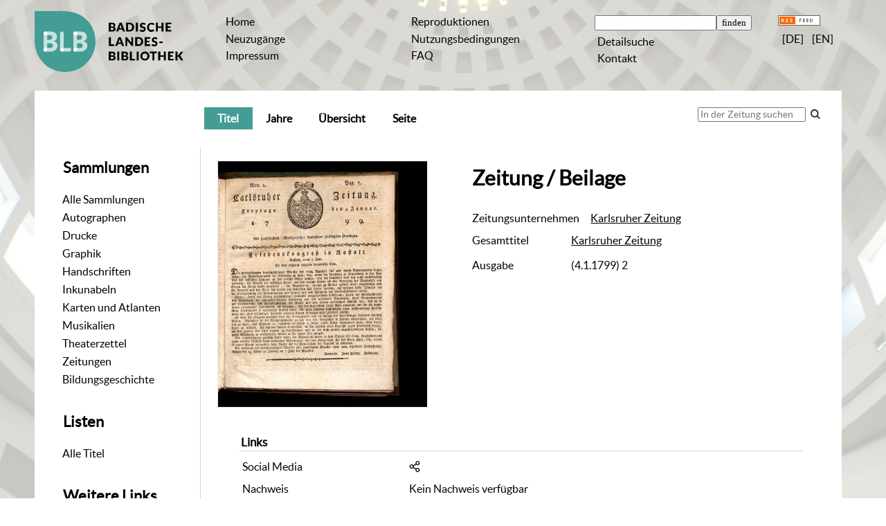

--- FILE ---
content_type: text/html;charset=utf-8
request_url: https://digital.blb-karlsruhe.de/blbz/periodical/titleinfo/1542205
body_size: 5776
content:
<!DOCTYPE html>
<html lang="de"><head><title>Zeitungen / Karlsruher Zeitung. (Karlsruhe : Braun) ; Karlsruhe : Macklot, 1784 - 1810; 1817 - 1933, 1784-1933&#160;: (4.1.1799) 2</title><meta name="twitter:image" content="http://digital.blb-karlsruhe.de/blbz/download/webcache/304/1438952"/><meta name="twitter:title" content="Karlsruher Zeitung. (Karlsruhe : Braun) ; Karlsruhe : Macklot, 1784 - 1810; 1817 - 1933, 1784-1933&#160;: (4.1.1799) 2"/><meta property="og:site" content="Zeitungen"/><meta property="og:url" content="http://digital.blb-karlsruhe.de/blbz/1542205"/><meta property="og:type" content="book"/><meta property="og:title" content=""/><meta property="book:release_date" content="1799"/><meta property="og:image" content="http://digital.blb-karlsruhe.de/blbz/download/webcache/304/1438952"/><meta property="og:image:width" content="304"/><meta property="og:image:height" content="357"/><meta http-equiv="Content-Type" content="xml; charset=UTF-8"/><meta name="viewport" content="width = device-width, initial-scale = 1"/><meta name="description" content="Zeitungen. Karlsruher Zeitung. (Karlsruhe : Braun) ; Karlsruhe : Macklot, 1784 - 1810; 1817 - 1933, 1784-1933&#160;: (4.1.1799) 2"/><meta lang="de" content=""/><link rel="shortcut icon" href="/blbz/domainimage/favicon.ico" type="image/x-icon"/><link rel="alternate" type="application/rss+xml" title="Zeitungen" href="/blbz/rss"/><link type="text/css" href="/css/blb-balancer_front5.blbz_content.css?8219338678489439266" rel="stylesheet"/><link type="text/css" href="/thirdparty/shariff/shariff.complete.css" rel="stylesheet"/><script src="/thirdparty/jquery-3.6.0.min.js">&#160;</script><script defer="" src="/static/scripts/main.js">&#160;</script><script defer="" src="/static/scripts/common.js">&#160;</script><script defer="" src="/static/scripts/fulltext.js">&#160;</script><script defer="" src="/thirdparty/shariff/shariff.complete.js">&#160;</script><script defer="" src="/static/scripts/titleinfo.js">&#160;</script></head><body style="" class="bd-guest   bd-flexLayout  bd-r-blb bd-m- bd-blbz  bd-retroNewspaper bd-periodical bd-portal bd-metadata bd-portal-titleinfo bd-metadata-titleinfo bd-periodical-titleinfo bd-periodical-titleinfo-1542205 bd-journal_issue"><span style="display:none" id="meta"><var id="tree">&#160;<var id="map-tiles" value="https://{a-b}.tile.openstreetmap.fr/hot/{z}/{x}/{y}.png" class=" places"> </var><var id="map-zoomAdjust" value="0" class=" places"> </var><var id="timeout" value="3600" class=" sessionsys"> </var><var id="name" value="blbz" class=" domain"> </var><var id="relativeRootDomain" value="blb" class=" domain"> </var><var id="pathinfo" value="/blbz/periodical/titleinfo/1542205" class=" request"> </var><var id="fulldata" value="false" class=" domain"> </var><var id="search-linkDetailedsearchScope" value="root" class=" templating"> </var><var id="class" value="periodical" class=" request"> </var><var id="classtype" value="portal" class=" request"> </var><var id="tab" value="titleinfo" class=" request"> </var><var id="id" value="1542205" class=" request"> </var><var id="leftColToggled" value="false" class=" session"> </var><var id="facetFilterToggled" value="false" class=" session"> </var><var id="topheight" value="80" class=" session"> </var><var id="bottomheight" value="20" class=" session"> </var><var id="bodywidth" value="1000" class=" session"> </var><var id="centercolwidth" value="0" class=" session"> </var><var id="middlerowheight" value="476" class=" session"> </var><var id="numberOfThumbs" value="20" class=" session"> </var><var id="clientwidth" value="1000" class=" session"> </var><var id="fullScreen" value="false" class=" session"> </var><var id="staticWidth" value="false" class=" session"> </var><var id="rightcolwidth" value="220" class=" session"> </var><var id="leftcolwidth" value="200" class=" session"> </var><var id="zoomwidth" value="0" class=" session"> </var><var id="mode" value="w" class=" session"> </var><var id="initialized" value="true" class=" session"> </var><var id="sizes" value="128,1200,2000,0,1000,304,1504,504,800" class=" webcache"> </var><var id="availableZoomLevels" value="304,504,800,1000,1504,2000" class=" webcache"> </var><var id="js-toggleMobileNavi" value="false" class=" templating"> </var><var id="fullscreen-fullzoomOnly" value="false" class=" templating"> </var><var id="css-mobileMin" value="992px" class=" templating"> </var><var id="tei-on" value="false" class=" templating"> </var><var id="search-alertIfEmpty" value="true" class=" templating"> </var><var id="search-quicksearchScope" value="root" class=" templating"> </var><var id="search-toggleListMinStructs" value="3" class=" templating"> </var><var id="search-highlightingColor" value="00808066" class=" templating"> </var><var id="layout-wrapperMargins" value="body" class=" templating"> </var><var id="layout-useMiddleContentDIV" value="false" class=" templating"> </var><var id="layout-navPortAboveMiddleContentDIV" value="false" class=" templating"> </var><var id="navPort-align" value="center" class=" templating"> </var><var id="navPath-pageviewStructureResize" value="js" class=" templating"> </var><var id="layout-useLayout" value="flexLayout" class=" templating"> </var><var id="listNavigation-keepToggleState" value="false" class=" templating"> </var><var id="fullscreen-mode" value="None" class=" templating"> </var></var><var id="client" value="browser">&#160;</var><var id="guest" value="true">&#160;</var><var class="layout" id="colleft" value="titleinfo,">&#160;</var><var class="layout" id="colright" value="">&#160;</var></span><div id="main" class="divmain "><div id="topParts" class="flex-s-col "><a class="screenreaders" href="#leftParts">zum Hauptmen&#252;</a><a class="screenreaders" href="#centerParts">zum Inhalt</a><header role="banner" class=""><div id="defaultTop" class="wiki wiki-top defaultTop wiki-defaultTop defaultTop "><table cellpadding="0" cellspacing="0" class="topContent" id="topContent">
    <tr>
        <td class="top-1 topLeft">
            <a class="bLogo" href="http://www.blb-karlsruhe.de">
                
            </a>
        </td>
        <td class="top-2 topmenu">
            <h1 class="projectname">
                <span>Digitale Sammlungen</span>
            </h1>
        </td>
        <td class="top-3 topmenu">
            <div>
                <a id="linkHome" class="textlink " href="/" title="Home">Home</a>
            </div>
            <div>
                <a class="textlink" href="/nav/history">Neuzug&#228;nge</a>
            </div>
            <div>
                <a id="linkImprint" class=" textlink" href="/doc/imprint">Impressum</a>
            </div>
        </td>
        <td class="top-4 topmenu">
        <div>
                <a href="/blbz/wiki/reproduktionen" style="display:inline-block;padding-left: .5em">Reproduktionen</a>
            </div>
      <div>
                <a href="/blbz/wiki/wiki4062351" style="display:inline-block;padding-left: .5em">Nutzungsbedingungen</a>
            </div>
<div>
                <a href="/blbz/wiki/5911391" style="display:inline-block;padding-left: .5em">FAQ</a>
            </div>          
        </td>

        <td class="top-5 topmenu">
            <div>
                <form method="get" onsubmit="return alertIfEmpty()" name="searchBox" class="searchform" id="quickSearchform" action="/search/quick"><label class="screenreaders" for="quicksearch">Schnellsuche: </label><input type="text" id="quicksearch" name="query" class="quicksearch" onfocus="this.value=''" style="" value="" preset="" msg="Bitte mindestens einen Suchbegriff eingeben."/><input title="" type="submit" id="quicksearchSubmit" class="" value="finden"/></form>
            </div>
            <div>
                <a class="textlink   " id="searchexpert" href="/search">Detailsuche</a>
            </div>

            <div>
                <a href="/blbz/wiki/wiki6077965" style="display:inline-block;padding-left: .5em">Kontakt</a>
            </div>
        </td>
        <td class="top-6 topRight topmenu">
            <div>
                <a href="/rss">
                    <img alt="RSS Feed" src="/blbz/domainimage/rss.gif" style="vertical-align:text-top"/>
                </a>
            </div>
            <div>
                <span class="chooseLanguage langEls"><a class="uppercase sel"><abbr>[de]</abbr></a><a href="/action/changeLanguage?lang=en" class="uppercase "><abbr title="Sprache &#228;ndern: Englisch">[en]</abbr></a></span>
            </div>
        </td>
    </tr>
</table></div><div id="mobileTop" class="defaultTop"><div class="main"><div id="topLogo"><a href="/" title="HOME">&#160;</a></div><span class="chooseLanguage langEls"><a class="uppercase sel"><abbr>[de]</abbr></a><a href="/action/changeLanguage?lang=en" class="uppercase "><abbr title="Sprache &#228;ndern: Englisch">[en]</abbr></a></span><div class="topLiner"><div class="vlsControl vl-mobile-top"><div class="button top-toggler large flat noborder searchglass searchbox toggle"><span style="font-size:0">&#160;</span></div><div title="Men&#252;" class="button top-toggler large flat noborder contents toggle leftParts"><span style="display: none;">&#160;</span></div></div></div></div><div class="addbox"><div class="searchbox totoggle"><form method="get" onsubmit="return alertIfEmpty(&quot;mobileQuicksearch&quot;)" name="searchBox" class="searchform" id="mobilequickSearchform" action="/search/quick"><a class="textlink   " id="searchexpert" href="/search" title="Detailsuche"><span>Detailsuche</span></a><div id="mqs-wrap"><label class="screenreaders" for="mobileQuicksearch">Schnellsuche: </label><span class="button large edge slim flat noborder searchglass glassindic"><span style="display:none">&#160;</span></span><input type="text" id="mobileQuicksearch" name="query" class="quicksearch" onfocus="this.value=''" style="" placeholder="Suche " value="" preset="" msg="Bitte mindestens einen Suchbegriff eingeben."/></div><input title="finden" type="submit" id="quicksearchSubmit" class="imageButton" value="finden"/></form></div><div class="contents"><div class="vlsControl vl-mobile-top togglers"><div class="button list-toggler large flat noborder toggle leftParts" title="Men&#252;">Men&#252;</div></div></div></div></div><nav role="navigation" class="wr-portalBreadcrumbs"><div class="portalBreadcrumbs noListNavigation-margin"><div class="contentWrapper"/></div></nav></header></div><div id="middleParts" class="flex-s-col "><div id="leftParts" class="leftcol"><a class="screenreaders" name="leftParts">&#160;</a><div id="leftContent"><nav role="navigation"><div id="custom-left-first" class="wiki wiki-left custom-left-first wiki-custom-left-first customLeftFirst "><wiki part="customLeftFirst" identifier="custom-left-first" otid="1542205" missing="true"/></div><h4 class="menuheader" id="menuheaderFirstCollectionLevel"><div>Sammlungen</div></h4><div class="menubox menubox" id="menuboxFirstCollectionLevel"><ul class="vl-nav nav"><li><a class="allCollections" href="/blbz/nav/index/all">Alle Sammlungen</a></li><li><a class="collection" href="/Autographen/topic/view/20953">Autographen</a></li><li><a class="collection" href="/Drucke/topic/view/20951">Drucke</a></li><li><a class="collection" href="/Graphiken/topic/view/180513">Graphik</a></li><li><a class="collection" href="/Handschriften/topic/view/20950">Handschriften</a></li><li><a class="collection" href="/Inkunabeln/topic/view/178827">Inkunabeln</a></li><li><a class="collection" href="/Karten/topic/view/178828">Karten und Atlanten</a></li><li><a class="collection" href="/Musikalien/topic/view/20952">Musikalien</a></li><li><a class="collection" href="/theaterzettel/topic/view/2949538">Theaterzettel</a></li><li><a class="collection" href="/zeitungen/topic/view/7756828">Zeitungen</a></li><li><a class="collection" href="/bildungsgeschichte/topic/view/7063291">Bildungsgeschichte</a></li></ul></div><div id="weitere-sammlungen" class="wiki wiki-left weitere-sammlungen wiki-weitere-sammlungen weitere-sammlungen "><wiki part="weitere-sammlungen" identifier="weitere-sammlungen" otid="1542205" missing="true"/></div><section><div class="menusection menusection-selectIndex"><h4 class="menuheader" id="menuboxSelectIndexHeader"><div>Listen</div></h4><div class="menubox menubox" id="menuboxSelectIndexBox"><ul class="vl-nav nav"><li><a class="index-all last" href="/blbz/nav/index/all">Alle Titel</a></li></ul></div></div></section><div id="custom-left" class="wiki wiki-left custom-left wiki-custom-left customLeftLast "><h4 class="menuheader">Weitere Links</h4>

<div class="menubox">
<div class="vl-nav nav">
<a href="https://www.blb-karlsruhe.de/aktuelles/projekte/laufende-projekte/">Digitalisierungs-<br/>projekte an der BLB</a>
<a href="/wiki/schnittstellen">Schnittstellen</a>
</div>
</div></div></nav></div></div><div id="centerParts" class="maincol "><main role="main" class=""><img alt="" style="position:absolute;left:-9999px" id="cInfo" width="0" height="0"/><var id="publicationID" value="1542205" class="zoomfullScreen"> </var><var id="mdlistCols" value="false"> </var><var id="isFullzoom" value="false" class="zoomfullScreen"> </var><var id="employsPageview" value="true" class="pagetabs"> </var><var id="webcacheSizes" value="128,304,504,800,1000,1200,1504,2000"> </var><var id="navLastSearchUrl" value=""> </var><nav class="navPort   "><ul id="navPort" class="nav-inline navPort-metadata navPort-periodical-titleinfo"><li class="viewCtrl_sel  tab-titleinfo firstCtrl tab-metadata-titleinfo" id="tab-periodical-titleinfo"><span><i class="cap tab">Titel</i><i class="cap abbrTab __tabTitleinfoAbbr">Titel</i></span></li><li class="viewCtrl  tab-date evenCtrl tab-periodical tab-metadata-date" id="tab-periodical-date"><a href="/blbz/periodical/date/1542205"><i class="cap tab">Jahre</i></a></li><li class="viewCtrl  tab-thumbview tab-periodical tab-metadata-thumbview" id="tab-periodical-thumbview"><a href="/blbz/periodical/thumbview/1438952"><i class="cap tab">&#220;bersicht</i><i class="cap abbrTab __tabThumbviewAbbr">Thumbs</i></a></li><li class="viewCtrl  tab-pageview evenCtrl tab-periodical tab-metadata-pageview" id="tab-periodical-pageview"><a href="/blbz/periodical/pageview/1438952"><i class="cap tab">Seite</i><i class="cap abbrTab __tabPageviewAbbr">Seite</i></a></li><span style="font-size:0px">&#160;</span></ul><div id="searchTheBook" class="searchTheBook searchTheBook-metadata searchTheBook-titleinfo ly-"><form method="get" class="searchform" action="/blbz/periodical/search/1542205" id="inbookSearch"><div class="input-wrapper "><label class="screenreaders" for="inputSearchTheBook">In der Zeitung suchen</label><input type="text" name="query" id="inputSearchTheBook" placeholder="In der Zeitung suchen" value=""/></div><span class="vlsControl"><button type="submit" id="quicksearchSubmit" title="Im Heft suchen" class="button searchglass flat noborder "><span style="display: none">&#160;</span></button></span></form></div></nav><div id="div-titleinfo" class="datacol csslayout type_journal_issue"><div id="titleinfo" class="csslayout partLayout-float "><div id="titleInfoImage" class=""><div class="wr"><a class="imgLink" href="/blbz/periodical/pageview/1438952"><img alt="Zur Seitenansicht" border="0" src="/blbz/image/largethumb/1438952" width="304" height="357"/></a></div></div><div class="titleinfoPart-right titleinfoPartLayout-float"><div id="titleInfoMetadata" class="titleInfo columns"><h1 class="mainheader " id=""><div class="headertext"><div>Zeitung / Beilage</div></div></h1><ul class="nav"><li class="cols" id="newspaperSeriesTitle"><div class="name ">Zeitungsunternehmen</div><div class="value "><a href="/blbz/periodical/titleinfo/6357904">Karlsruher Zeitung</a></div></li><li class="cols" id="mods_relatedItemHostTitleMBW"><div class="name mods_relatedItemTitle">Gesamttitel</div><div class="value mods_relatedItemTitle"><div class="valueDiv-3"><a href="/blbz/periodical/titleinfo/1790223">Karlsruher Zeitung</a></div></div></li><li class="cols" id="mods_titleInfoTitleNotType"><div class="name title ">Ausgabe</div><div class="value title "><div class="valueDiv"><span class="partInfo">(4.1.1799) 2</span></div></div></li></ul></div></div></div><div class="titleinfoPart-right titleinfoPartLayout-float"><div class="titleInfo titleAdd columns " id="titleInfoLinkActions"><div class="subheader" role="heading">Links</div><ul class="nav"><li class="cols"><div class="name titleinfoLinkAction">Social Media</div><div id="socialnetworking" class="value titleinfoLinkAction"><script>
$('#socialnetworking')
.hover(
function() {
$('#socialnetworks').show()
},
function() {
$('#socialnetworks').hide()
}
)
.click(function() {
$('#socialnetworks').toggle()
})			
</script><div id="socialnetworks" class=""><div class="shariff" data-orientation="vertical" data-url="https://digital.blb-karlsruhe.de/blbz/periodical/titleinfo/1542205" data-media-url="" data-services="[&quot;twitter,&quot;pinterest,&quot;facebook]">&#160;</div></div><a style="text-decoration:none" class="vl-btn icon-share"><span><span class="ln-ico ln-share"/><span> Share</span></span></a></div></li><li class="cols"><div class="name titleinfoLinkAction">Nachweis</div><div id="titleinfoLinksOpac" class="value titleinfoLinkAction"><div class="opacLink" style="padding-bottom:0">Kein Nachweis verf&#252;gbar</div></div></li><li class="cols"><div class="name titleinfoLinkAction">IIIF</div><div id="titleinfoLinksI3F" class="value titleinfoLinkAction"><a target="" href="https://i3f.vls.io?collection=i3fblbk&amp;id=https%3A%2F%2Fdigital.blb-karlsruhe.de%2Fi3f%2Fv20%2F1542205%2Fmanifest"><span class="ln-ico ln-iiif"/><span class="hide-underlined">&#160;</span>IIIF-Viewer</a><span class="manifest-viewer-sep"> / </span><span class="I3FManifestLink"><a target="iiif-manifest" href="/i3f/v20/1542205/manifest"><span class="ln-ico ln-iiif"/><span class="hide-underlined">&#160;</span>IIIF-Manifest</a></span></div></li></ul></div><div class="titleInfo titleAdd columns " id="titleinfoResources"><div class="subheader" role="heading">Dateien</div><ul class="nav"><li><div class="content"><div><a class="resourceLink " href="/download/pdf/1542205.pdf" title="1,40 MB"><span><span class="ln-ico ln-pdf"/><span class="hide-underlined">&#160;</span>PDF</span></a> <span class="ln-ico ln-download"/><span class="hide-underlined">&#160;</span><a download="fulltext-1542205.txt" id="downloadFulltext" href="/blbz/download/ftpack/plain/1542205"><span>OCR-Text</span></a> <span class="ln-ico ln-download"/><span class="hide-underlined">&#160;</span><a download="alto-1542205.xml" id="downloadAlto" href="/blbz/download/ftpack/alto/1542205"><span>Alto (XML)</span></a></div></div></li></ul></div><div class="titleInfo titleAdd columns " id="displayLicenseInfo"><div class="subheader" role="heading">Nutzungsbedingungen</div><ul class="nav"><li class="cols"><div class="name ">Lizenz</div><div id="" class="value "><a href="https://creativecommons.org/publicdomain/mark/1.0/deed.de" target="_blank" rel="license" class="external">Public Domain Mark 1.0</a></div></li><li class="cols"><div class="name licenseTerms">Nutzung</div><div id="" class="value licenseTerms"><licenseTerms comment="" domain="blb" updateTS="2025-08-18T14:29:09" otid="7857666" datatype="2" releasepoint="" checkpoint="" caption="Nutzung-Quellenangabe" fspath="" identifier="license/terms/default"><p>Bitte nennen Sie als Quelle die Badische Landesbibliothek. Sind die Images in h&#246;herer Aufl&#246;sung gew&#252;nscht (Tiff-Format, 300 dpi), nutzen Sie bitte das <a href="https://www.blb-karlsruhe.de/die-blb/formulare/formulare-digitalisierung/auftrag-fuer-reproduktionsarbeiten/" target="new">elektronische Bestellformular</a>.</p></licenseTerms></div></li><li class="cols"><div class="name sourceDescription">Quellenangabe</div><div id="" class="value sourceDescription">Karlsruher Zeitung. (Karlsruhe : Braun) ; Karlsruhe : Macklot, 1784 - 1810; 1817 - 1933, 1784-1933&#160;: (4.1.1799) 2. Badische Landesbibliothek Karlsruhe / Public Domain Mark 1.0</div></li></ul></div></div></div></main></div></div><div id="bottomParts" class="flex-s-col "><footer role="contentinfo" class=""><div id="custom-footer" class="wiki wiki-bottom custom-footer wiki-custom-footer customFooter "><table cellspacing="0" width="100%">
    <tr>
        <td>
            <div>
                <div>Badische Landesbibliothek</div>
                <div>Erbprinzenstra&#223;e 15 </div>
                <div>76133 Karlsruhe</div>
            </div>
            <div>
                <div>T +49 721 175-2221</div>
                <a class="footerL" href="mailto:service@blb-karlsruhe.de">service@blb-karlsruhe.de</a>
            </div>

            <div>
                <a class="footerL" href="https://www.blb-karlsruhe.de/impressum/">Impressum</a>
                <br/>
                <a class="footerL" href="https://www.blb-karlsruhe.de/datenschutz/">Datenschutz</a>
            </div>
        </td>
        <td>
            <img class="logo" src="/blbz/domainimage/logo_f.svg" height="65px" align="right" alt="Badische Landesbibliothek" border="0"/>
        </td>
    </tr>
</table></div><div class="footerContent" id="footerContent"><span class="f-links-vls"><a id="footerLinkVLS" target="_blank" href="http://www.semantics.de/produkte/visual_library/">Visual Library Server 2026</a></span></div></footer></div></div></body></html>